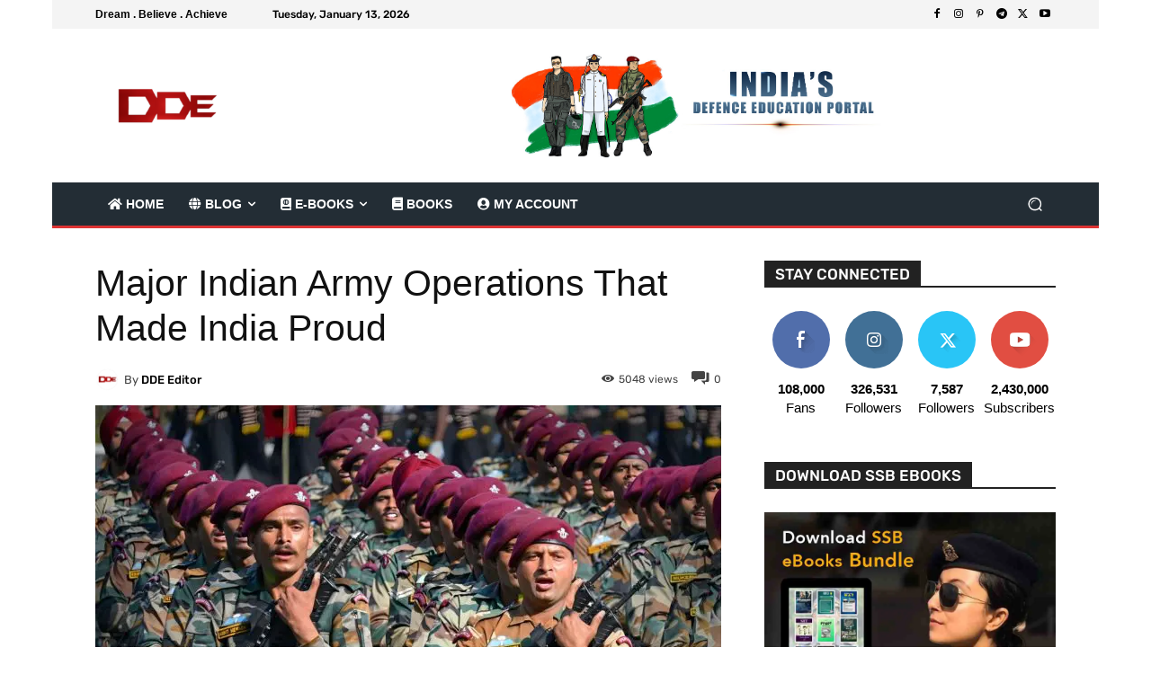

--- FILE ---
content_type: text/html; charset=UTF-8
request_url: https://defencedirecteducation.com/wp-admin/admin-ajax.php?td_theme_name=Newspaper&v=12.7.3
body_size: -177
content:
{"3679":5048}

--- FILE ---
content_type: application/javascript; charset=UTF-8
request_url: https://defencedirecteducation.com/wp-content/cache/min/1/wp-content/plugins/wp-reactions-lite/assets/js/front.js?ver=1767790888
body_size: 1532
content:
let all_emoji_containers=[];var WPRA_Front={'animate_emojis':function(container=null){let containers;if(container==null){containers=jQuery('.wpra-reactions-container')}else{containers=container}
containers.each(function(){let container=jQuery(this);container.data('animations',[]);all_emoji_containers.push(container);let emojis=container.find('.wpra-reaction');let animation=container.data('animation');if(animation){emojis.each(function(){let emoji_id=jQuery(this).data('emoji_id');WPRA_Front.load_lottie_emoji(container,jQuery(this),emoji_id,null)})}});WPRA_Front.checkIfPlayable()},'load_lottie_emoji':function(container,emoji_elm,emoji_id,onComplete=null,isAnimated=!0){let args={container:emoji_elm.get(0),path:wpra.emojis_path+'json/'+emoji_id+'.json?v='+wpra.version,renderer:'svg',loop:!0,autoplay:!1,name:emoji_id,};if(!isAnimated){args.loop=!1;args.autoplay=!1}
let animation=bodymovin.loadAnimation(args);container.data('animations').push(animation);if(onComplete!=null){animation.addEventListener('DOMLoaded',onComplete);animation.play()}},'checkIfPlayable':function(){jQuery.each(all_emoji_containers,function(key,container){let elem_top=container.offset().top;let isScrolled=jQuery(window).scrollTop()+jQuery(window).height()>elem_top;let isDisplayed=container.is(':visible');if(jQuery(container).data('behavior')=='regular'){if(isScrolled&&isDisplayed&&!container.data('isPlaying')){container.data('isPlaying',!0);jQuery.each(container.data('animations'),function(key,emoji){emoji.play()})}
if((!isScrolled||!isDisplayed)&&container.data('isPlaying')){container.data('isPlaying',!1);jQuery.each(container.data('animations'),function(key,emoji){emoji.pause()})}}})},'narrowContainerize':function($plugin_container,for_button_reveal=!1){$plugin_container.addClass('wpra-narrow-container');let reaction_count=$plugin_container.find('.wpra-reaction').length;let reactions_width=for_button_reveal?$(window).width()-30:$plugin_container.width();$plugin_container.find('.wpra-reaction').css('width',reactions_width/reaction_count+'px');$plugin_container.find('.wpra-reaction').css('height',reactions_width/reaction_count+'px');$plugin_container.addClass('wpra-rendered')},'adaptSocialButtons':function($plugin_container){if($plugin_container.hasClass('wpra-regular')&&($plugin_container.outerWidth()<$plugin_container.find('.wpra-share-wrap').outerWidth())){let count=$plugin_container.find('.share-btn').length;$plugin_container.find('.wpra-share-wrap').addClass('wpra-share-wrap-narrow share-arrange-'+count)}}};jQuery(document).ready(function($){$('.wpra-plugin-container').each(function(){let $plugin_container=$(this);if($plugin_container.outerWidth()<$plugin_container.find('.wpra-share-wrap').outerWidth()){$plugin_container.find('.wpra-share-wrap').addClass('wpra-share-wrap-narrow')}
if($plugin_container.find('.wpra-reactions').outerWidth()>$plugin_container.parent().width()){$plugin_container.addClass('wpra-narrow-container');let reaction_count=$plugin_container.find('.wpra-reaction').length;let reactions_width=$plugin_container.width();$plugin_container.find('.wpra-reaction').css('width',reactions_width/reaction_count+'px');$plugin_container.find('.wpra-reaction').css('height',reactions_width/reaction_count+'px');$plugin_container.addClass('wpra-rendered')}else{$plugin_container.addClass('wpra-rendered')}});$(document).on('click','.wpra-reaction',function(){if($(this).hasClass('active')){return}
let container=$(this).parents('.wpra-reactions-container');let wrapper=container.parent();let reacted_to=$(this).attr('class').split(" ")[0];let post_id=container.attr('data-post_id');let containers=$('[data-post_id='+post_id+']');let emoji_id=$(this).data('emoji_id');if(container.data('show_count')){let current_data_count=parseInt($(this).attr('data-count'));let active=containers.find('.active');let active_count=parseInt(active.attr('data-count'));let revert_count=0;if(active_count>1){revert_count=active_count-1}
if(revert_count==0){active.find('.wpra-arrow-badge').hide()}else{active.find('.wpra-arrow-badge').show()}
if(active_count<1000){active.find('.wpra-arrow-badge .count-num').html(revert_count)}
active.attr('data-count',revert_count);if(isNaN(current_data_count)){current_data_count=0}
containers.find('.wpra-reaction').removeClass("active");containers.find('.'+reacted_to).addClass("active");containers.find('.'+reacted_to).find('.wpra-plus-one').html(current_data_count+1);containers.find('.wpra-reaction').find('.wpra-plus-one').removeClass("triggered");containers.find('.'+reacted_to).find('.wpra-plus-one').addClass("triggered");if(current_data_count<1000){containers.find('.active .wpra-arrow-badge .count-num').html(current_data_count+1)}
containers.find('.active').attr("data-count",current_data_count+1);containers.find('.active .wpra-arrow-badge').show();if(active_count>0){containers.find('.active .wpra-arrow-badge').removeClass('hide-count')}}else{containers.find('.wpra-reaction').removeClass("active");containers.find('.'+reacted_to).addClass("active")}
if(container.data('enable_share')){container.find('.wpra-share-wrap').css('display','flex');if(wrapper.outerWidth()<container.outerWidth()){container.find('.wpra-share-wrap').addClass('wpra-share-wrap-narrow')}}
$.ajax({url:wpra.ajaxurl,dataType:'text',type:'post',data:{action:'wpra_react',reacted_to:reacted_to,emoji_id:emoji_id,post_id:post_id,checker:container.data('secure')}});let reveal_wrap=container.parents('.wpra-button-reveal-wrap');if(reveal_wrap.length>0){let $reacted_emoji=reveal_wrap.find('.wpra-reacted-emoji');let $reactions_wrap=reveal_wrap.find('.wpra-reactions-wrap');let $reveal_toggle=reveal_wrap.find('.wpra-reveal-toggle');let clicked_text=$reveal_toggle.data('text_clicked');$reacted_emoji.html('');$reactions_wrap.hide();reveal_wrap.data('user_reacted',!0);if($reveal_toggle.data('enable_share_popup')){$reveal_toggle.text(clicked_text);$reveal_toggle.addClass('share-popup-toggle')}}});function wpraIsMobile(){return $(window).width()<768}
$(document).on('click','.share-btn',function(){let platform=$(this).data('platform');let platform_url=(wpraIsMobile()&&typeof wpra.social_platforms[platform].url.mobile!="undefined")?wpra.social_platforms[platform].url.mobile:wpra.social_platforms[platform].url.desktop;window.open(platform_url+location.href,'_blank','width=626, height=436')});WPRA_Front.animate_emojis();$(window).scroll(function(){WPRA_Front.checkIfPlayable()})})